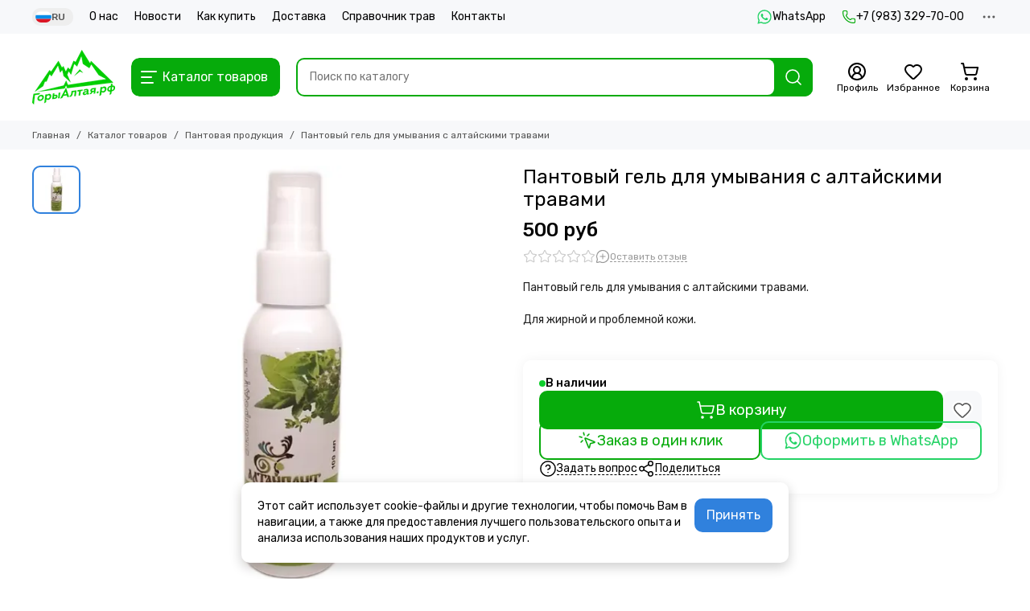

--- FILE ---
content_type: image/svg+xml
request_url: https://static.insales-cdn.com/images/flags/1/8115/712627/original/ru.svg
body_size: 204
content:
<svg width="20" height="20" viewBox="0 0 20 20" fill="none" xmlns="http://www.w3.org/2000/svg">
<rect x="0.25" y="3.25" width="19.5" height="13.7857" rx="1.75" fill="white" stroke="#F5F5F5" stroke-width="0.5"/>
<mask id="mask0_1259_40459" style="mask-type:alpha" maskUnits="userSpaceOnUse" x="0" y="3" width="20" height="15">
<rect x="0.25" y="3.25" width="19.5" height="13.7857" rx="1.75" fill="white" stroke="white" stroke-width="0.5"/>
</mask>
<g mask="url(#mask0_1259_40459)">
<path fill-rule="evenodd" clip-rule="evenodd" d="M0 12.5239H20V7.76196H0V12.5239Z" fill="#088CE8"/>
<path fill-rule="evenodd" clip-rule="evenodd" d="M0 17.2857H20V12.5238H0V17.2857Z" fill="#DA1525"/>
</g>
</svg>
